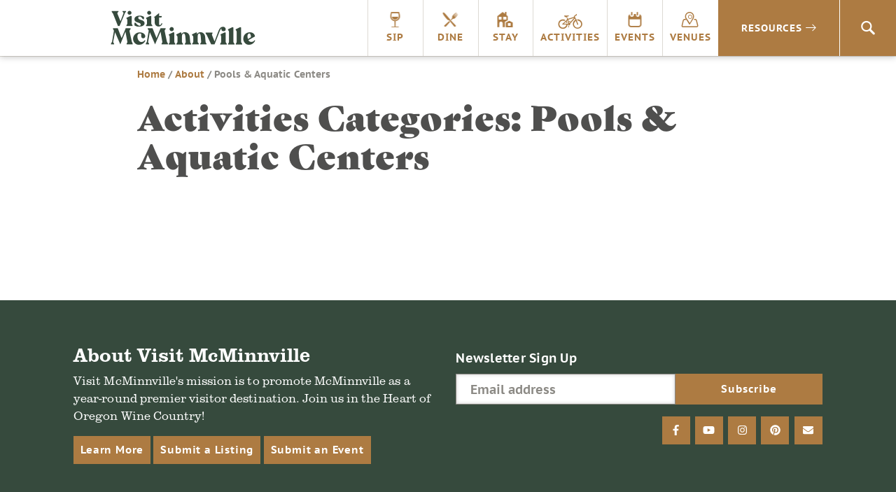

--- FILE ---
content_type: text/html; charset=UTF-8
request_url: https://visitmcminnville.com/about/activities-categories/pools-aquatic-centers/
body_size: 8840
content:
<!DOCTYPE html>
<html lang="en-US">
<head>
<script data-cfasync="false" id="ao_optimized_gfonts_config">WebFontConfig={google:{families:["Poppins:800"] },classes:false, events:false, timeout:1500};</script><link rel="preconnect" href="https://fonts.googleapis.com">
<link rel="preconnect" href="https://fonts.gstatic.com" crossorigin>

<!-- Google Tag Manager -->
<script>(function(w,d,s,l,i){w[l]=w[l]||[];w[l].push({'gtm.start':
new Date().getTime(),event:'gtm.js'});var f=d.getElementsByTagName(s)[0],
j=d.createElement(s),dl=l!='dataLayer'?'&l='+l:'';j.async=true;j.src=
'https://www.googletagmanager.com/gtm.js?id='+i+dl;f.parentNode.insertBefore(j,f);
})(window,document,'script','dataLayer','GTM-NB8RQ5');</script>
<!-- End Google Tag Manager -->
<!-- Global site tag (gtag.js) - AdWords: 934544025 -->

<script async src="https://www.googletagmanager.com/gtag/js?id=AW-934544025"></script>

<!-- TikTok pixel -->
<script>
!function (w, d, t) { w.TiktokAnalyticsObject=t;var ttq=w[t]=w[t]||[];ttq.methods=["page","track","identify","instances","debug","on","off","once","ready","alias","group","enableCookie","disableCookie"],ttq.setAndDefer=function(t,e){t[e]=function(){t.push([e].concat(Array.prototype.slice.call(arguments,0)))}};for(var i=0;i<ttq.methods.length;i++)ttq.setAndDefer(ttq,ttq.methods[i]);ttq.instance=function(t){for(var e=ttq._i[t]||[],n=0;n<ttq.methods.length;n++)ttq.setAndDefer(e,ttq.methods[n]);return e},ttq.load=function(e,n){var i="https://analytics.tiktok.com/i18n/pixel/events.js";ttq._i=ttq._i||{},ttq._i[e]=[],ttq._i[e]._u=i,ttq._t=ttq._t||{},ttq._t[e]=+new Date,ttq._o=ttq._o||{},ttq._o[e]=n||{};var o=document.createElement("script");o.type="text/javascript",o.async=!0,o.src=i+"?sdkid="+e+"&lib="+t;var a=document.getElementsByTagName("script")[0];a.parentNode.insertBefore(o,a)}; ttq.load('CKPARB3C77U5FRI5N2JG'); ttq.page(); }(window, document, 'ttq');
</script>
<!-- /TikTok pixel -->

<!-- Begin TVSquared Tracking Code -->
<script type="text/javascript">
var _tvq = window._tvq = window._tvq || []; (function() {
var u = (("https:" == document.location.protocol) ? "https://collector-12494.tvsquared.com/" : "http://collector-12494.tvsquared.com/" );
_tvq.push(['setSiteId', "TV-8172540954-1"]); _tvq.push(['setTrackerUrl', u + 'tv2track.php']); _tvq.push([function() {
this.deleteCustomVariable(5, 'page') }]);
_tvq.push(['trackPageView']); var d = document,
g = d.createElement('script'),
s = d.getElementsByTagName('script')[0]; g.type = 'text/javascript';
g.defer = true;
g.async = true;
g.src = u + 'tv2track.js';
s.parentNode.insertBefore(g, s); })();
</script>
<!-- End TVSquared Tracking Code -->

<script>

    window.dataLayer = window.dataLayer || [];

    function gtag(){dataLayer.push(arguments);}

    gtag('js', new Date());



    gtag('config', 'AW-934544025');

</script>
        	
<!-- Pinterest Tag -->
<script>
!function(e){if(!window.pintrk){window.pintrk = function () {
window.pintrk.queue.push(Array.prototype.slice.call(arguments))};var
  n=window.pintrk;n.queue=[],n.version="3.0";var
  t=document.createElement("script");t.async=!0,t.src=e;var
  r=document.getElementsByTagName("script")[0];
  r.parentNode.insertBefore(t,r)}}("https://s.pinimg.com/ct/core.js");
pintrk('load', '2614422204243', {em: '<user_email_address>'});
pintrk('page');
</script>
<noscript>
<img height="1" width="1" style="display:none;" alt=""
  src="https://ct.pinterest.com/v3/?event=init&tid=2614422204243&pd[em]=<hashed_email_address>&noscript=1" />
</noscript>
<!-- end Pinterest Tag -->

<meta charset="UTF-8">
<meta http-equiv="X-UA-Compatible" content="IE=edge">
<meta name="viewport" content="width=device-width, initial-scale=1">
<link rel="profile" href="http://gmpg.org/xfn/11">
<link rel="apple-touch-icon" sizes="180x180" href="https://visitmcminnville.com/siteicons/apple-touch-icon.png">
<link rel="icon" type="image/png" sizes="32x32" href="https://visitmcminnville.com/siteicons/favicon-32x32.png">
<link rel="icon" type="image/png" sizes="16x16" href="https://visitmcminnville.com/siteicons/favicon-16x16.png">
<link rel="manifest" href="https://visitmcminnville.com/siteicons/site.webmanifest">
<link rel="mask-icon" href="https://visitmcminnville.com/siteicons/safari-pinned-tab.svg" color="#334a3c">
<meta name="msapplication-TileColor" content="#334a3c">
<meta name="theme-color" content="#ffffff">

<link rel="stylesheet" href="https://use.typekit.net/aeg5gmb.css">

<meta name='robots' content='index, follow, max-image-preview:large, max-snippet:-1, max-video-preview:-1' />
	<style>img:is([sizes="auto" i], [sizes^="auto," i]) { contain-intrinsic-size: 3000px 1500px }</style>
	
	<!-- This site is optimized with the Yoast SEO plugin v24.1 - https://yoast.com/wordpress/plugins/seo/ -->
	<link media="all" href="https://visitmcminnville.com/wp-content/cache/autoptimize/css/autoptimize_5b77b2d801439238be141c356f2dc32a.css" rel="stylesheet"><title>Pools &amp; Aquatic Centers Archives | Visit McMinnville</title>
	<link rel="canonical" href="https://visitmcminnville.com/about/activities-categories/pools-aquatic-centers/" />
	<meta property="og:locale" content="en_US" />
	<meta property="og:type" content="article" />
	<meta property="og:title" content="Pools &amp; Aquatic Centers Archives | Visit McMinnville" />
	<meta property="og:url" content="https://visitmcminnville.com/about/activities-categories/pools-aquatic-centers/" />
	<meta property="og:site_name" content="Visit McMinnville" />
	<meta name="twitter:card" content="summary_large_image" />
	<script type="application/ld+json" class="yoast-schema-graph">{"@context":"https://schema.org","@graph":[{"@type":"CollectionPage","@id":"https://visitmcminnville.com/about/activities-categories/pools-aquatic-centers/","url":"https://visitmcminnville.com/about/activities-categories/pools-aquatic-centers/","name":"Pools &amp; Aquatic Centers Archives | Visit McMinnville","isPartOf":{"@id":"https://visitmcminnville.com/#website"},"breadcrumb":{"@id":"https://visitmcminnville.com/about/activities-categories/pools-aquatic-centers/#breadcrumb"},"inLanguage":"en-US"},{"@type":"BreadcrumbList","@id":"https://visitmcminnville.com/about/activities-categories/pools-aquatic-centers/#breadcrumb","itemListElement":[{"@type":"ListItem","position":1,"name":"Home","item":"https://visitmcminnville.com/"},{"@type":"ListItem","position":2,"name":"About","item":"https://visitmcminnville.com/about/"},{"@type":"ListItem","position":3,"name":"Pools &amp; Aquatic Centers"}]},{"@type":"WebSite","@id":"https://visitmcminnville.com/#website","url":"https://visitmcminnville.com/","name":"Visit McMinnville","description":"The Heart of Oregon Wine Country","potentialAction":[{"@type":"SearchAction","target":{"@type":"EntryPoint","urlTemplate":"https://visitmcminnville.com/?s={search_term_string}"},"query-input":{"@type":"PropertyValueSpecification","valueRequired":true,"valueName":"search_term_string"}}],"inLanguage":"en-US"}]}</script>
	<!-- / Yoast SEO plugin. -->


<link rel='dns-prefetch' href='//maps.googleapis.com' />
<link rel='dns-prefetch' href='//unpkg.com' />
<link href='https://fonts.gstatic.com' crossorigin='anonymous' rel='preconnect' />
<link href='https://ajax.googleapis.com' rel='preconnect' />
<link href='https://fonts.googleapis.com' rel='preconnect' />
<link rel="alternate" type="application/rss+xml" title="Visit McMinnville &raquo; Feed" href="https://visitmcminnville.com/feed/" />
<link rel="alternate" type="application/rss+xml" title="Visit McMinnville &raquo; Comments Feed" href="https://visitmcminnville.com/comments/feed/" />
<link rel="alternate" type="application/rss+xml" title="Visit McMinnville &raquo; Pools &amp; Aquatic Centers Activities Categories Feed" href="https://visitmcminnville.com/about/activities-categories/pools-aquatic-centers/feed/" />

<style id='classic-theme-styles-inline-css' type='text/css'>
/*! This file is auto-generated */
.wp-block-button__link{color:#fff;background-color:#32373c;border-radius:9999px;box-shadow:none;text-decoration:none;padding:calc(.667em + 2px) calc(1.333em + 2px);font-size:1.125em}.wp-block-file__button{background:#32373c;color:#fff;text-decoration:none}
</style>
<style id='global-styles-inline-css' type='text/css'>
:root{--wp--preset--aspect-ratio--square: 1;--wp--preset--aspect-ratio--4-3: 4/3;--wp--preset--aspect-ratio--3-4: 3/4;--wp--preset--aspect-ratio--3-2: 3/2;--wp--preset--aspect-ratio--2-3: 2/3;--wp--preset--aspect-ratio--16-9: 16/9;--wp--preset--aspect-ratio--9-16: 9/16;--wp--preset--color--black: #000000;--wp--preset--color--cyan-bluish-gray: #abb8c3;--wp--preset--color--white: #ffffff;--wp--preset--color--pale-pink: #f78da7;--wp--preset--color--vivid-red: #cf2e2e;--wp--preset--color--luminous-vivid-orange: #ff6900;--wp--preset--color--luminous-vivid-amber: #fcb900;--wp--preset--color--light-green-cyan: #7bdcb5;--wp--preset--color--vivid-green-cyan: #00d084;--wp--preset--color--pale-cyan-blue: #8ed1fc;--wp--preset--color--vivid-cyan-blue: #0693e3;--wp--preset--color--vivid-purple: #9b51e0;--wp--preset--gradient--vivid-cyan-blue-to-vivid-purple: linear-gradient(135deg,rgba(6,147,227,1) 0%,rgb(155,81,224) 100%);--wp--preset--gradient--light-green-cyan-to-vivid-green-cyan: linear-gradient(135deg,rgb(122,220,180) 0%,rgb(0,208,130) 100%);--wp--preset--gradient--luminous-vivid-amber-to-luminous-vivid-orange: linear-gradient(135deg,rgba(252,185,0,1) 0%,rgba(255,105,0,1) 100%);--wp--preset--gradient--luminous-vivid-orange-to-vivid-red: linear-gradient(135deg,rgba(255,105,0,1) 0%,rgb(207,46,46) 100%);--wp--preset--gradient--very-light-gray-to-cyan-bluish-gray: linear-gradient(135deg,rgb(238,238,238) 0%,rgb(169,184,195) 100%);--wp--preset--gradient--cool-to-warm-spectrum: linear-gradient(135deg,rgb(74,234,220) 0%,rgb(151,120,209) 20%,rgb(207,42,186) 40%,rgb(238,44,130) 60%,rgb(251,105,98) 80%,rgb(254,248,76) 100%);--wp--preset--gradient--blush-light-purple: linear-gradient(135deg,rgb(255,206,236) 0%,rgb(152,150,240) 100%);--wp--preset--gradient--blush-bordeaux: linear-gradient(135deg,rgb(254,205,165) 0%,rgb(254,45,45) 50%,rgb(107,0,62) 100%);--wp--preset--gradient--luminous-dusk: linear-gradient(135deg,rgb(255,203,112) 0%,rgb(199,81,192) 50%,rgb(65,88,208) 100%);--wp--preset--gradient--pale-ocean: linear-gradient(135deg,rgb(255,245,203) 0%,rgb(182,227,212) 50%,rgb(51,167,181) 100%);--wp--preset--gradient--electric-grass: linear-gradient(135deg,rgb(202,248,128) 0%,rgb(113,206,126) 100%);--wp--preset--gradient--midnight: linear-gradient(135deg,rgb(2,3,129) 0%,rgb(40,116,252) 100%);--wp--preset--font-size--small: 13px;--wp--preset--font-size--medium: 20px;--wp--preset--font-size--large: 36px;--wp--preset--font-size--x-large: 42px;--wp--preset--spacing--20: 0.44rem;--wp--preset--spacing--30: 0.67rem;--wp--preset--spacing--40: 1rem;--wp--preset--spacing--50: 1.5rem;--wp--preset--spacing--60: 2.25rem;--wp--preset--spacing--70: 3.38rem;--wp--preset--spacing--80: 5.06rem;--wp--preset--shadow--natural: 6px 6px 9px rgba(0, 0, 0, 0.2);--wp--preset--shadow--deep: 12px 12px 50px rgba(0, 0, 0, 0.4);--wp--preset--shadow--sharp: 6px 6px 0px rgba(0, 0, 0, 0.2);--wp--preset--shadow--outlined: 6px 6px 0px -3px rgba(255, 255, 255, 1), 6px 6px rgba(0, 0, 0, 1);--wp--preset--shadow--crisp: 6px 6px 0px rgba(0, 0, 0, 1);}:where(.is-layout-flex){gap: 0.5em;}:where(.is-layout-grid){gap: 0.5em;}body .is-layout-flex{display: flex;}.is-layout-flex{flex-wrap: wrap;align-items: center;}.is-layout-flex > :is(*, div){margin: 0;}body .is-layout-grid{display: grid;}.is-layout-grid > :is(*, div){margin: 0;}:where(.wp-block-columns.is-layout-flex){gap: 2em;}:where(.wp-block-columns.is-layout-grid){gap: 2em;}:where(.wp-block-post-template.is-layout-flex){gap: 1.25em;}:where(.wp-block-post-template.is-layout-grid){gap: 1.25em;}.has-black-color{color: var(--wp--preset--color--black) !important;}.has-cyan-bluish-gray-color{color: var(--wp--preset--color--cyan-bluish-gray) !important;}.has-white-color{color: var(--wp--preset--color--white) !important;}.has-pale-pink-color{color: var(--wp--preset--color--pale-pink) !important;}.has-vivid-red-color{color: var(--wp--preset--color--vivid-red) !important;}.has-luminous-vivid-orange-color{color: var(--wp--preset--color--luminous-vivid-orange) !important;}.has-luminous-vivid-amber-color{color: var(--wp--preset--color--luminous-vivid-amber) !important;}.has-light-green-cyan-color{color: var(--wp--preset--color--light-green-cyan) !important;}.has-vivid-green-cyan-color{color: var(--wp--preset--color--vivid-green-cyan) !important;}.has-pale-cyan-blue-color{color: var(--wp--preset--color--pale-cyan-blue) !important;}.has-vivid-cyan-blue-color{color: var(--wp--preset--color--vivid-cyan-blue) !important;}.has-vivid-purple-color{color: var(--wp--preset--color--vivid-purple) !important;}.has-black-background-color{background-color: var(--wp--preset--color--black) !important;}.has-cyan-bluish-gray-background-color{background-color: var(--wp--preset--color--cyan-bluish-gray) !important;}.has-white-background-color{background-color: var(--wp--preset--color--white) !important;}.has-pale-pink-background-color{background-color: var(--wp--preset--color--pale-pink) !important;}.has-vivid-red-background-color{background-color: var(--wp--preset--color--vivid-red) !important;}.has-luminous-vivid-orange-background-color{background-color: var(--wp--preset--color--luminous-vivid-orange) !important;}.has-luminous-vivid-amber-background-color{background-color: var(--wp--preset--color--luminous-vivid-amber) !important;}.has-light-green-cyan-background-color{background-color: var(--wp--preset--color--light-green-cyan) !important;}.has-vivid-green-cyan-background-color{background-color: var(--wp--preset--color--vivid-green-cyan) !important;}.has-pale-cyan-blue-background-color{background-color: var(--wp--preset--color--pale-cyan-blue) !important;}.has-vivid-cyan-blue-background-color{background-color: var(--wp--preset--color--vivid-cyan-blue) !important;}.has-vivid-purple-background-color{background-color: var(--wp--preset--color--vivid-purple) !important;}.has-black-border-color{border-color: var(--wp--preset--color--black) !important;}.has-cyan-bluish-gray-border-color{border-color: var(--wp--preset--color--cyan-bluish-gray) !important;}.has-white-border-color{border-color: var(--wp--preset--color--white) !important;}.has-pale-pink-border-color{border-color: var(--wp--preset--color--pale-pink) !important;}.has-vivid-red-border-color{border-color: var(--wp--preset--color--vivid-red) !important;}.has-luminous-vivid-orange-border-color{border-color: var(--wp--preset--color--luminous-vivid-orange) !important;}.has-luminous-vivid-amber-border-color{border-color: var(--wp--preset--color--luminous-vivid-amber) !important;}.has-light-green-cyan-border-color{border-color: var(--wp--preset--color--light-green-cyan) !important;}.has-vivid-green-cyan-border-color{border-color: var(--wp--preset--color--vivid-green-cyan) !important;}.has-pale-cyan-blue-border-color{border-color: var(--wp--preset--color--pale-cyan-blue) !important;}.has-vivid-cyan-blue-border-color{border-color: var(--wp--preset--color--vivid-cyan-blue) !important;}.has-vivid-purple-border-color{border-color: var(--wp--preset--color--vivid-purple) !important;}.has-vivid-cyan-blue-to-vivid-purple-gradient-background{background: var(--wp--preset--gradient--vivid-cyan-blue-to-vivid-purple) !important;}.has-light-green-cyan-to-vivid-green-cyan-gradient-background{background: var(--wp--preset--gradient--light-green-cyan-to-vivid-green-cyan) !important;}.has-luminous-vivid-amber-to-luminous-vivid-orange-gradient-background{background: var(--wp--preset--gradient--luminous-vivid-amber-to-luminous-vivid-orange) !important;}.has-luminous-vivid-orange-to-vivid-red-gradient-background{background: var(--wp--preset--gradient--luminous-vivid-orange-to-vivid-red) !important;}.has-very-light-gray-to-cyan-bluish-gray-gradient-background{background: var(--wp--preset--gradient--very-light-gray-to-cyan-bluish-gray) !important;}.has-cool-to-warm-spectrum-gradient-background{background: var(--wp--preset--gradient--cool-to-warm-spectrum) !important;}.has-blush-light-purple-gradient-background{background: var(--wp--preset--gradient--blush-light-purple) !important;}.has-blush-bordeaux-gradient-background{background: var(--wp--preset--gradient--blush-bordeaux) !important;}.has-luminous-dusk-gradient-background{background: var(--wp--preset--gradient--luminous-dusk) !important;}.has-pale-ocean-gradient-background{background: var(--wp--preset--gradient--pale-ocean) !important;}.has-electric-grass-gradient-background{background: var(--wp--preset--gradient--electric-grass) !important;}.has-midnight-gradient-background{background: var(--wp--preset--gradient--midnight) !important;}.has-small-font-size{font-size: var(--wp--preset--font-size--small) !important;}.has-medium-font-size{font-size: var(--wp--preset--font-size--medium) !important;}.has-large-font-size{font-size: var(--wp--preset--font-size--large) !important;}.has-x-large-font-size{font-size: var(--wp--preset--font-size--x-large) !important;}
:where(.wp-block-post-template.is-layout-flex){gap: 1.25em;}:where(.wp-block-post-template.is-layout-grid){gap: 1.25em;}
:where(.wp-block-columns.is-layout-flex){gap: 2em;}:where(.wp-block-columns.is-layout-grid){gap: 2em;}
:root :where(.wp-block-pullquote){font-size: 1.5em;line-height: 1.6;}
</style>



<link rel='stylesheet' id='daylight-react-select-styles-css' href='https://unpkg.com/react-select@1.2.1/dist/react-select.css?ver=6.8.1' type='text/css' media='all' />


<script type="text/javascript" src="https://visitmcminnville.com/wp-includes/js/jquery/jquery.min.js?ver=3.7.1" id="jquery-core-js"></script>

<script type="text/javascript" src="https://maps.googleapis.com/maps/api/js?v=3.exp&amp;libraries=places&amp;key=AIzaSyDKEfo59c5E6BiFxjLsC3Ol4D5ZGc5h-vU&amp;ver=6.8.1" id="google-maps-builder-gmaps-js"></script>
<link rel="https://api.w.org/" href="https://visitmcminnville.com/wp-json/" /><link rel="alternate" title="JSON" type="application/json" href="https://visitmcminnville.com/wp-json/wp/v2/activities-categories/1260" /><link rel="EditURI" type="application/rsd+xml" title="RSD" href="https://visitmcminnville.com/xmlrpc.php?rsd" />
<meta name="generator" content="WordPress 6.8.1" />
<meta name="cdp-version" content="1.4.9" /><meta name='referrer' content='unsafe-url'><style type="text/css">.recentcomments a{display:inline !important;padding:0 !important;margin:0 !important;}</style><script data-cfasync="false" id="ao_optimized_gfonts_webfontloader">(function() {var wf = document.createElement('script');wf.src='https://ajax.googleapis.com/ajax/libs/webfont/1/webfont.js';wf.type='text/javascript';wf.async='true';var s=document.getElementsByTagName('script')[0];s.parentNode.insertBefore(wf, s);})();</script></head>

<body class="archive tax-activities-categories term-pools-aquatic-centers term-1260 wp-theme-visitmcminn group-blog hfeed">
<!-- Google Tag Manager (noscript) -->
<noscript><iframe src="https://www.googletagmanager.com/ns.html?id=GTM-NB8RQ5"
height="0" width="0" style="display:none;visibility:hidden"></iframe></noscript>
<!-- End Google Tag Manager (noscript) -->
<div id="page" class="site">
	<a class="skip-link sr-only" href="#content">Skip to content</a>
  	<header id="masthead" class="header" role="banner">
      <div class="nav-container">
        <div class="sitetitle"><a class="logo_header" href="https://visitmcminnville.com"><span class="sr-only">Visit McMinnville</span></a></div>
        <button aria-label="menu" class="menu-toggle icon_menu_mobile" id="menu-button" aria-controls="primary-menu" aria-expanded="false"></button>
		
        <nav id="site-navigation" class="nav-main" role="navigation">
          <ul id="primary-menu" class="menu nav-menu" aria-expanded="false">
            <li class="menu-item mobile-home"><a class="icon_home" href="https://visitmcminnville.com">Home</a></li>
            <li class="menu-item"><a onclick="pintrk('track', 'custom');" class="icon_sip" href="https://visitmcminnville.com/sip/">Sip</a></li>
            <li class="menu-item"><a onclick="pintrk('track', 'custom');" class="icon_dine" href="https://visitmcminnville.com/dine">Dine</a></li>
            <li class="menu-item"><a onclick="pintrk('track', 'custom');" class="icon_stay" href="https://visitmcminnville.com/stay">Stay</a></li>
            <li class="menu-item"><a onclick="pintrk('track', 'custom');" class="icon_activities" href="https://visitmcminnville.com/activities">Activities</a></li>
            <li class="menu-item"><a onclick="pintrk('track', 'custom');" class="icon_events" href="https://visitmcminnville.com/events">Events</a></li>
            <li class="menu-item"><a onclick="pintrk('track', 'custom');" class="icon_venues" href="https://visitmcminnville.com/venues">Venues</a></li>
          </ul>
          <div class="nav-resources"><a onclick="pintrk('track', 'custom');" href="#">Resources<i class="icon_menu_expand"></i></a></div>

          <div class="nav-search"><a href="#" class="icon_search"><span class="sr-only">Search</span></a>
        </nav><!-- #site-navigation -->

      </div>
      <div class="resources-dropdown">
        <div class="nav-wrapper">
          <div class="col-md-3">
            <div class="resources-title">Visitor Guides<i class="icon_menu_expand"></i></div>
            <div class="resources-menu"><ul id="menu-visitor-guides" class="menu"><li id="menu-item-35272" class="menu-item menu-item-type-post_type menu-item-object-page menu-item-35272"><a href="https://visitmcminnville.com/visitor-guides/area-visitor-guide/">Area Visitor Guide</a></li>
<li id="menu-item-14800" class="menu-item menu-item-type-post_type menu-item-object-page menu-item-14800"><a href="https://visitmcminnville.com/visitor-guides/winery-visitors-guide/">Winery Visitors Guide</a></li>
<li id="menu-item-96983" class="menu-item menu-item-type-post_type menu-item-object-page menu-item-96983"><a href="https://visitmcminnville.com/visitor-guides/cycling-resources/">Biking Visitors Guide</a></li>
<li id="menu-item-101886" class="menu-item menu-item-type-post_type menu-item-object-page menu-item-101886"><a href="https://visitmcminnville.com/visitor-guides/cannabis-in-mcminnville/">Cannabis in McMinnville</a></li>
<li id="menu-item-120277" class="menu-item menu-item-type-post_type menu-item-object-page menu-item-120277"><a href="https://visitmcminnville.com/mcminnvilles-public-art/">McMinnville’s Public Art</a></li>
<li id="menu-item-101991" class="menu-item menu-item-type-post_type menu-item-object-page menu-item-101991"><a href="https://visitmcminnville.com/visitor-guides/murals/">Murals</a></li>
<li id="menu-item-36895" class="menu-item menu-item-type-post_type menu-item-object-page menu-item-36895"><a href="https://visitmcminnville.com/visitor-guides/wedding-planning/">Wedding Planning</a></li>
<li id="menu-item-31321" class="menu-item menu-item-type-post_type menu-item-object-page menu-item-31321"><a href="https://visitmcminnville.com/visitor-guides/frequently-asked-questions/">General FAQs</a></li>
<li id="menu-item-100703" class="menu-item menu-item-type-post_type menu-item-object-page menu-item-100703"><a href="https://visitmcminnville.com/venues/frequently-asked-questions/">Venues FAQs</a></li>
</ul></div>          </div>
          <div class="col-md-3">
            <div class="resources-title">Travel<i class="icon_menu_expand"></i></div>
            <div class="resources-menu"><ul id="menu-travel" class="menu"><li id="menu-item-14802" class="menu-item menu-item-type-post_type menu-item-object-page menu-item-14802"><a href="https://visitmcminnville.com/travel/getting-to-mcminnville/">Directions</a></li>
<li id="menu-item-14801" class="menu-item menu-item-type-post_type menu-item-object-page menu-item-14801"><a href="https://visitmcminnville.com/travel/mcminnville-airport/">McMinnville Airport</a></li>
<li id="menu-item-16519" class="menu-item menu-item-type-post_type menu-item-object-page menu-item-16519"><a href="https://visitmcminnville.com/travel/interactive-maps/">Area Maps</a></li>
</ul></div>          </div>
          <div class="col-md-3">
            <div class="resources-title">About McMinnville<i class="icon_menu_expand"></i></div>
            <div class="resources-menu"><ul id="menu-about-mcminnville" class="menu"><li id="menu-item-14805" class="menu-item menu-item-type-post_type menu-item-object-page menu-item-14805"><a href="https://visitmcminnville.com/about/history/">History</a></li>
<li id="menu-item-19767" class="menu-item menu-item-type-post_type menu-item-object-page menu-item-19767"><a href="https://visitmcminnville.com/about/articles/">Blog</a></li>
<li id="menu-item-26243" class="menu-item menu-item-type-post_type menu-item-object-page menu-item-26243"><a href="https://visitmcminnville.com/about/photo-gallery/">Photo Gallery</a></li>
<li id="menu-item-26242" class="menu-item menu-item-type-post_type menu-item-object-page menu-item-26242"><a href="https://visitmcminnville.com/about/video-gallery/">Video Gallery</a></li>
<li id="menu-item-14804" class="menu-item menu-item-type-post_type menu-item-object-page menu-item-14804"><a href="https://visitmcminnville.com/about/relocate/">Move Here</a></li>
<li id="menu-item-16356" class="menu-item menu-item-type-custom menu-item-object-custom menu-item-16356"><a href="https://www.mcminnvillebusiness.com/">Start a Business Here</a></li>
</ul></div>          </div>
          <div class="col-crush">
            <div class="resources-title crush">CRUSH: ARTS & CULTURE MAGAZINE<i class="icon_menu_expand"></i></div>
                                                          <div class="resources-menu crush">
                                          <div class="nav-thumbnail-container">
                        <a href="https://visitmcminnville.com/crush" class="card-link"><img src="https://visitmcminnville.com/wp-content/uploads/Screenshot-2024-12-02-at-10.53.26-AM.png" alt="Crush Nav Image" width="100%" height=""></a>
                        
                      </div>
                    
                    <div class="nav-crush-cta">
                      <h3>CRUSH</h3>
                                              <p class="excerpt">We'll always have a crush on McMinnville.  Read the final episode here.</p>
                                            <a href="https://visitmcminnville.com/crush" class="card-link btn-arrow">Read the latest</a>
                                          </div>
                  </div>
                                    
                      </div>
        </div>
      </div>

	</header><!-- #masthead -->

  <div class="search-bar">
<form role="search" method="get" class="search-form" action="https://visitmcminnville.com/">
    <label>
        <span class="sr-only">Search for:</span>
        <i class="icon_search"></i>
        <input placeholder="Search" type="text" name="s" id="search" />
    </label>
</form>
</div>
<div id="primary" class="content-area wrapper">
  <main id="main" class="site-main" role="main">
    <header class="entry-header">
        <div class="row">
          <div class="breadcrumbs">
            <div>
              <p id="breadcrumbs"><span><span><a href="https://visitmcminnville.com/">Home</a></span> / <span><a href="https://visitmcminnville.com/about/">About</a></span> / <span class="breadcrumb_last" aria-current="page">Pools &amp; Aquatic Centers</span></span></p>
                          </div>
          </div>
          <div class="header-title">
            <h1 class="entry-title">Activities Categories: <span>Pools &amp; Aquatic Centers</span></h1>          </div>
        </div>
      </header>
    <div class="row">
      <div class="content-container blog">
            </div>
    </div>
	</main><!-- #main -->
</div><!-- #primary -->

	<footer id="colophon" class="footer" role="contentinfo">
		<div class="wrapper">
			<div class="row">
				<div class="col-md-6">
					<h3>About Visit McMinnville</h3>
					<p>Visit McMinnville's mission is to promote McMinnville as a year-round premier visitor destination.  Join us in the Heart of Oregon Wine Country!</p>
					<a href="https://visitmcminnville.com/about-visit-mcminnville" class="btn small footer-btn">Learn More</a>
					<a href="mailto:info@visitmcminnville.com?subject=Visit%20McMinnville:%20New%20Listing%20Submission" target="_self" class="btn small footer-btn">Submit a Listing</a>
					<a href="mailto:info@visitmcminnville.com?subject=Visit%20McMinnville:%20New%20Event%20Submission" target="_self" class="btn small footer-btn">Submit an Event</a>
				</div>

				<div class="col-md-6">
					<div class="row">
						<div class="col-sm-12">
							

<form action="//visitmcminnville.us12.list-manage.com/subscribe/post?u=51606405a1fd23da54118b43c&amp;id=7adbb9bd39" method="post" id="mc-embedded-subscribe-form" name="mc-embedded-subscribe-form" class="validate" target="_blank" novalidate >
<div id="mc_embed_signup_scroll">
    <div class="mc-field-group form-field">
        <label for="mce-EMAIL">Newsletter Sign Up</label>
        <input type="email" value="" name="EMAIL" class="required email" id="mce-EMAIL" placeholder="Email address">
        <input type="submit" value="Subscribe" name="subscribe" id="mc-embedded-subscribe" class="btn"></p>

    </div>

    <div id="mce-responses" class="clear">
    	<div class="response" id="mce-error-response" style="display:none"></div>
    	<div class="response" id="mce-success-response" style="display:none"></div>
    </div>    <!-- real people should not fill this in and expect good things - do not remove this or risk form bot signups-->
    <div style="position: absolute; left: -5000px;" aria-hidden="true">
        <input type="text" name="b_51606405a1fd23da54118b43c_7adbb9bd39" tabindex="-1" value="">
    </div>
  </div>
</form>

<script type='text/javascript' src='//s3.amazonaws.com/downloads.mailchimp.com/js/mc-validate.js'></script><script type='text/javascript'>(function($) {window.fnames = new Array(); window.ftypes = new Array();fnames[0]='EMAIL';ftypes[0]='email';fnames[1]='FNAME';ftypes[1]='text';fnames[2]='LNAME';ftypes[2]='text';}(jQuery));var $mcj = jQuery.noConflict(true);</script>
<!--End mc_embed_signup-->
						</div>
					</div>

					<div class="row">
						<div class="col-sm-12">
							<ul class="social-media-menu">
								
																															<li>
													<a href="https://www.facebook.com/visitmcminnvilleor/" target="_blank" class="btn">
														<i class="fab fa-facebook-f"></i><span class="sr-only">facebook</span>
													</a>
												</li>
																																																														<li>
													<a href="https://www.youtube.com/channel/UCfTp1noBXif00NI-j4rI2iA" target="_blank" class="btn">
														<i class="fab fa-youtube"></i><span class="sr-only">youtube</span>
													</a>
												</li>
																																											<li>
													<a href="http://www.instagram.com/visitmcminnville" target="_blank" class="btn">
														<i class="fab fa-instagram"></i><span class="sr-only">instagram</span>
													</a>
												</li>
																																											<li>
													<a href="https://www.pinterest.com/McMinnvilleOregon/" target="_blank" class="btn">
														<i class="fab fa-pinterest"></i><span class="sr-only">pinterest</span>
													</a>
												</li>
																																																															<li>
														<a href="mailto:info@visitmcminnville.com" class="btn">
														<i class="fas fa-envelope"></i><span class="sr-only">email</span>
														</a>
													</li>
																											</ul>
						</div>
					</div>
				</div>
			</div>

			<div class="row space-top-md">
				<div class="col-sm-12">
					<ul class="colophon delimited-list text-center">
								<li>&copy; 2026 Visit McMinnville, all rights reserved.</li>
								<li>McMinnville, OR</li>
								<li><a href="https://visitmcminnville.com/privacy-policy">Privacy Policy</a></li>
								<li>Site by <a href="http://thedaylightstudio.com" target="_blank">Daylight</a></li>
							</ul>
				</div>
			</div>
		</div>
	</footer><!-- #colophon -->
</div><!-- #page -->

<script type="speculationrules">
{"prefetch":[{"source":"document","where":{"and":[{"href_matches":"\/*"},{"not":{"href_matches":["\/wp-*.php","\/wp-admin\/*","\/wp-content\/uploads\/*","\/wp-content\/*","\/wp-content\/plugins\/*","\/wp-content\/themes\/visitmcminn\/*","\/*\\?(.+)"]}},{"not":{"selector_matches":"a[rel~=\"nofollow\"]"}},{"not":{"selector_matches":".no-prefetch, .no-prefetch a"}}]},"eagerness":"conservative"}]}
</script>
<!-- Custom Feeds for Instagram JS -->
<script type="text/javascript">
var sbiajaxurl = "https://visitmcminnville.com/wp-admin/admin-ajax.php";
window.sbi_custom_js = function(){
$ = jQuery;
//This disables the lightbox and opens the posts in a new tab
$('#sb_instagram .sbi_item').each(function(){
          $sbi_link_area = $(this).find('.sbi_link_area');
          $sbi_link_area.attr({
              'href':$sbi_link_area.attr('data-url'), 
              'target':'_blank'
          }).removeAttr('data-lightbox-sbi');
      });}
    
</script>









<script type="text/javascript" id="google-maps-builder-plugin-script-js-extra">
/* <![CDATA[ */
var gmb_data = {"i18n":{"get_directions":"Get Directions","visit_website":"Visit Website"},"infobubble_args":{"shadowStyle":0,"padding":12,"backgroundColor":"rgb(255, 255, 255)","borderRadius":3,"arrowSize":15,"minHeight":20,"maxHeight":450,"minWidth":200,"maxWidth":350,"borderWidth":0,"disableAutoPan":true,"disableAnimation":true,"backgroundClassName":"gmb-infobubble","closeSrc":"https:\/\/www.google.com\/intl\/en_us\/mapfiles\/close.gif"}};
/* ]]> */
</script>



<script defer src="https://visitmcminnville.com/wp-content/cache/autoptimize/js/autoptimize_bab4991bc47f7081082526e10b6cbe1f.js"></script></body>
</html>
